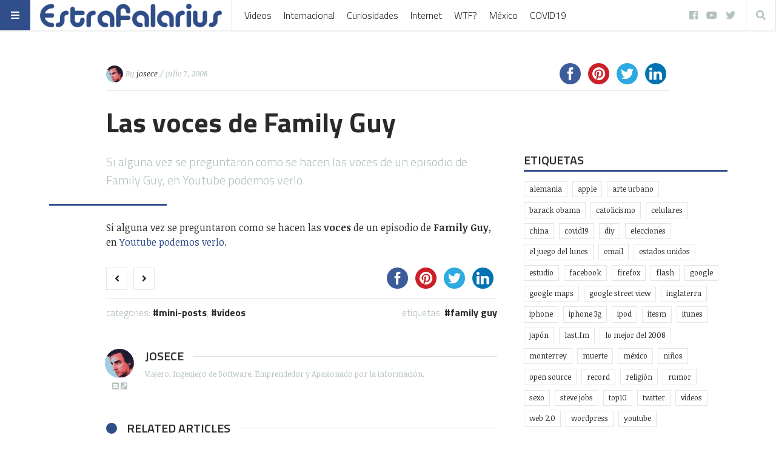

--- FILE ---
content_type: text/html; charset=UTF-8
request_url: https://www.estrafalarius.com/las-voces-de-family-guy/
body_size: 22478
content:
<!doctype html>
<html lang="es"
      prefix="og: http://ogp.me/ns#">
<head>
  <meta name="viewport" content="width=device-width, initial-scale=1, shrink-to-fit=no">
  <meta charset="UTF-8" >
  <link rel="pingback" href="https://www.estrafalarius.com/xmlrpc.php" />
  <title>Las voces de Family Guy &#8211; Estrafalarius</title>
<script>(function(d, s, id){
				 var js, fjs = d.getElementsByTagName(s)[0];
				 if (d.getElementById(id)) {return;}
				 js = d.createElement(s); js.id = id;
				 js.src = "//connect.facebook.net/en_US/sdk.js#xfbml=1&version=v2.6";
				 fjs.parentNode.insertBefore(js, fjs);
			   }(document, 'script', 'facebook-jssdk'));</script><meta name='robots' content='max-image-preview:large' />
<link rel='dns-prefetch' href='//www.estrafalarius.com' />
<link rel='dns-prefetch' href='//ws.sharethis.com' />
<link rel='dns-prefetch' href='//maxcdn.bootstrapcdn.com' />
<link rel='dns-prefetch' href='//fonts.googleapis.com' />
<link rel='dns-prefetch' href='//s.w.org' />
<link rel="alternate" type="application/rss+xml" title="Estrafalarius &raquo; Feed" href="https://www.estrafalarius.com/feed/" />
<link rel="alternate" type="application/rss+xml" title="Estrafalarius &raquo; Feed de los comentarios" href="https://www.estrafalarius.com/comments/feed/" />
<link rel="alternate" type="application/rss+xml" title="Estrafalarius &raquo; Comentario Las voces de Family Guy del feed" href="https://www.estrafalarius.com/las-voces-de-family-guy/feed/" />
      <!-- facebook -->
      <meta property="og:type" content="article"/>
      <meta property="og:title" content="Las voces de Family Guy"/>
      <meta property="og:description" content="Si alguna vez se preguntaron como se hacen las voces de un episodio de Family Guy, en Youtube podemos verlo."/>
      <meta property="og:url" content="https://www.estrafalarius.com/las-voces-de-family-guy/"/>
      <meta property="og:image" content=""/>
      <meta property="og:site_name" content="Estrafalarius"/>
      <!-- twitter -->
      <meta name="twitter:card" content="summary" />
      <meta name="twitter:title" content="Las voces de Family Guy" />
      <meta name="twitter:description" content="Si alguna vez se preguntaron como se hacen las voces de un episodio de Family Guy, en Youtube podemos verlo." />
      <meta name="twitter:url" content="https://www.estrafalarius.com/las-voces-de-family-guy/" />
      <meta name="twitter:image" content="" />
    		<!-- This site uses the Google Analytics by MonsterInsights plugin v8.10.0 - Using Analytics tracking - https://www.monsterinsights.com/ -->
							<script
				src="//www.googletagmanager.com/gtag/js?id=UA-1790569-1"  data-cfasync="false" data-wpfc-render="false" type="text/javascript" async></script>
			<script data-cfasync="false" data-wpfc-render="false" type="text/javascript">
				var mi_version = '8.10.0';
				var mi_track_user = true;
				var mi_no_track_reason = '';
				
								var disableStrs = [
															'ga-disable-UA-1790569-1',
									];

				/* Function to detect opted out users */
				function __gtagTrackerIsOptedOut() {
					for (var index = 0; index < disableStrs.length; index++) {
						if (document.cookie.indexOf(disableStrs[index] + '=true') > -1) {
							return true;
						}
					}

					return false;
				}

				/* Disable tracking if the opt-out cookie exists. */
				if (__gtagTrackerIsOptedOut()) {
					for (var index = 0; index < disableStrs.length; index++) {
						window[disableStrs[index]] = true;
					}
				}

				/* Opt-out function */
				function __gtagTrackerOptout() {
					for (var index = 0; index < disableStrs.length; index++) {
						document.cookie = disableStrs[index] + '=true; expires=Thu, 31 Dec 2099 23:59:59 UTC; path=/';
						window[disableStrs[index]] = true;
					}
				}

				if ('undefined' === typeof gaOptout) {
					function gaOptout() {
						__gtagTrackerOptout();
					}
				}
								window.dataLayer = window.dataLayer || [];

				window.MonsterInsightsDualTracker = {
					helpers: {},
					trackers: {},
				};
				if (mi_track_user) {
					function __gtagDataLayer() {
						dataLayer.push(arguments);
					}

					function __gtagTracker(type, name, parameters) {
						if (!parameters) {
							parameters = {};
						}

						if (parameters.send_to) {
							__gtagDataLayer.apply(null, arguments);
							return;
						}

						if (type === 'event') {
							
														parameters.send_to = monsterinsights_frontend.ua;
							__gtagDataLayer(type, name, parameters);
													} else {
							__gtagDataLayer.apply(null, arguments);
						}
					}

					__gtagTracker('js', new Date());
					__gtagTracker('set', {
						'developer_id.dZGIzZG': true,
											});
															__gtagTracker('config', 'UA-1790569-1', {"forceSSL":"true"} );
										window.gtag = __gtagTracker;										(function () {
						/* https://developers.google.com/analytics/devguides/collection/analyticsjs/ */
						/* ga and __gaTracker compatibility shim. */
						var noopfn = function () {
							return null;
						};
						var newtracker = function () {
							return new Tracker();
						};
						var Tracker = function () {
							return null;
						};
						var p = Tracker.prototype;
						p.get = noopfn;
						p.set = noopfn;
						p.send = function () {
							var args = Array.prototype.slice.call(arguments);
							args.unshift('send');
							__gaTracker.apply(null, args);
						};
						var __gaTracker = function () {
							var len = arguments.length;
							if (len === 0) {
								return;
							}
							var f = arguments[len - 1];
							if (typeof f !== 'object' || f === null || typeof f.hitCallback !== 'function') {
								if ('send' === arguments[0]) {
									var hitConverted, hitObject = false, action;
									if ('event' === arguments[1]) {
										if ('undefined' !== typeof arguments[3]) {
											hitObject = {
												'eventAction': arguments[3],
												'eventCategory': arguments[2],
												'eventLabel': arguments[4],
												'value': arguments[5] ? arguments[5] : 1,
											}
										}
									}
									if ('pageview' === arguments[1]) {
										if ('undefined' !== typeof arguments[2]) {
											hitObject = {
												'eventAction': 'page_view',
												'page_path': arguments[2],
											}
										}
									}
									if (typeof arguments[2] === 'object') {
										hitObject = arguments[2];
									}
									if (typeof arguments[5] === 'object') {
										Object.assign(hitObject, arguments[5]);
									}
									if ('undefined' !== typeof arguments[1].hitType) {
										hitObject = arguments[1];
										if ('pageview' === hitObject.hitType) {
											hitObject.eventAction = 'page_view';
										}
									}
									if (hitObject) {
										action = 'timing' === arguments[1].hitType ? 'timing_complete' : hitObject.eventAction;
										hitConverted = mapArgs(hitObject);
										__gtagTracker('event', action, hitConverted);
									}
								}
								return;
							}

							function mapArgs(args) {
								var arg, hit = {};
								var gaMap = {
									'eventCategory': 'event_category',
									'eventAction': 'event_action',
									'eventLabel': 'event_label',
									'eventValue': 'event_value',
									'nonInteraction': 'non_interaction',
									'timingCategory': 'event_category',
									'timingVar': 'name',
									'timingValue': 'value',
									'timingLabel': 'event_label',
									'page': 'page_path',
									'location': 'page_location',
									'title': 'page_title',
								};
								for (arg in args) {
																		if (!(!args.hasOwnProperty(arg) || !gaMap.hasOwnProperty(arg))) {
										hit[gaMap[arg]] = args[arg];
									} else {
										hit[arg] = args[arg];
									}
								}
								return hit;
							}

							try {
								f.hitCallback();
							} catch (ex) {
							}
						};
						__gaTracker.create = newtracker;
						__gaTracker.getByName = newtracker;
						__gaTracker.getAll = function () {
							return [];
						};
						__gaTracker.remove = noopfn;
						__gaTracker.loaded = true;
						window['__gaTracker'] = __gaTracker;
					})();
									} else {
										console.log("");
					(function () {
						function __gtagTracker() {
							return null;
						}

						window['__gtagTracker'] = __gtagTracker;
						window['gtag'] = __gtagTracker;
					})();
									}
			</script>
				<!-- / Google Analytics by MonsterInsights -->
		<script type="text/javascript">
window._wpemojiSettings = {"baseUrl":"https:\/\/s.w.org\/images\/core\/emoji\/13.1.0\/72x72\/","ext":".png","svgUrl":"https:\/\/s.w.org\/images\/core\/emoji\/13.1.0\/svg\/","svgExt":".svg","source":{"concatemoji":"https:\/\/www.estrafalarius.com\/wp-includes\/js\/wp-emoji-release.min.js?ver=5.9.12"}};
/*! This file is auto-generated */
!function(e,a,t){var n,r,o,i=a.createElement("canvas"),p=i.getContext&&i.getContext("2d");function s(e,t){var a=String.fromCharCode;p.clearRect(0,0,i.width,i.height),p.fillText(a.apply(this,e),0,0);e=i.toDataURL();return p.clearRect(0,0,i.width,i.height),p.fillText(a.apply(this,t),0,0),e===i.toDataURL()}function c(e){var t=a.createElement("script");t.src=e,t.defer=t.type="text/javascript",a.getElementsByTagName("head")[0].appendChild(t)}for(o=Array("flag","emoji"),t.supports={everything:!0,everythingExceptFlag:!0},r=0;r<o.length;r++)t.supports[o[r]]=function(e){if(!p||!p.fillText)return!1;switch(p.textBaseline="top",p.font="600 32px Arial",e){case"flag":return s([127987,65039,8205,9895,65039],[127987,65039,8203,9895,65039])?!1:!s([55356,56826,55356,56819],[55356,56826,8203,55356,56819])&&!s([55356,57332,56128,56423,56128,56418,56128,56421,56128,56430,56128,56423,56128,56447],[55356,57332,8203,56128,56423,8203,56128,56418,8203,56128,56421,8203,56128,56430,8203,56128,56423,8203,56128,56447]);case"emoji":return!s([10084,65039,8205,55357,56613],[10084,65039,8203,55357,56613])}return!1}(o[r]),t.supports.everything=t.supports.everything&&t.supports[o[r]],"flag"!==o[r]&&(t.supports.everythingExceptFlag=t.supports.everythingExceptFlag&&t.supports[o[r]]);t.supports.everythingExceptFlag=t.supports.everythingExceptFlag&&!t.supports.flag,t.DOMReady=!1,t.readyCallback=function(){t.DOMReady=!0},t.supports.everything||(n=function(){t.readyCallback()},a.addEventListener?(a.addEventListener("DOMContentLoaded",n,!1),e.addEventListener("load",n,!1)):(e.attachEvent("onload",n),a.attachEvent("onreadystatechange",function(){"complete"===a.readyState&&t.readyCallback()})),(n=t.source||{}).concatemoji?c(n.concatemoji):n.wpemoji&&n.twemoji&&(c(n.twemoji),c(n.wpemoji)))}(window,document,window._wpemojiSettings);
</script>
<style type="text/css">
img.wp-smiley,
img.emoji {
	display: inline !important;
	border: none !important;
	box-shadow: none !important;
	height: 1em !important;
	width: 1em !important;
	margin: 0 0.07em !important;
	vertical-align: -0.1em !important;
	background: none !important;
	padding: 0 !important;
}
</style>
	<link rel='stylesheet' id='wp-block-library-css'  href='https://www.estrafalarius.com/wp-includes/css/dist/block-library/style.min.css?ver=5.9.12' type='text/css' media='all' />
<link rel='stylesheet' id='simple-sitemap-css-css'  href='https://www.estrafalarius.com/wp-content/plugins/simple-sitemap/lib/assets/css/simple-sitemap.css?ver=3.5.4' type='text/css' media='all' />
<style id='global-styles-inline-css' type='text/css'>
body{--wp--preset--color--black: #000000;--wp--preset--color--cyan-bluish-gray: #abb8c3;--wp--preset--color--white: #ffffff;--wp--preset--color--pale-pink: #f78da7;--wp--preset--color--vivid-red: #cf2e2e;--wp--preset--color--luminous-vivid-orange: #ff6900;--wp--preset--color--luminous-vivid-amber: #fcb900;--wp--preset--color--light-green-cyan: #7bdcb5;--wp--preset--color--vivid-green-cyan: #00d084;--wp--preset--color--pale-cyan-blue: #8ed1fc;--wp--preset--color--vivid-cyan-blue: #0693e3;--wp--preset--color--vivid-purple: #9b51e0;--wp--preset--gradient--vivid-cyan-blue-to-vivid-purple: linear-gradient(135deg,rgba(6,147,227,1) 0%,rgb(155,81,224) 100%);--wp--preset--gradient--light-green-cyan-to-vivid-green-cyan: linear-gradient(135deg,rgb(122,220,180) 0%,rgb(0,208,130) 100%);--wp--preset--gradient--luminous-vivid-amber-to-luminous-vivid-orange: linear-gradient(135deg,rgba(252,185,0,1) 0%,rgba(255,105,0,1) 100%);--wp--preset--gradient--luminous-vivid-orange-to-vivid-red: linear-gradient(135deg,rgba(255,105,0,1) 0%,rgb(207,46,46) 100%);--wp--preset--gradient--very-light-gray-to-cyan-bluish-gray: linear-gradient(135deg,rgb(238,238,238) 0%,rgb(169,184,195) 100%);--wp--preset--gradient--cool-to-warm-spectrum: linear-gradient(135deg,rgb(74,234,220) 0%,rgb(151,120,209) 20%,rgb(207,42,186) 40%,rgb(238,44,130) 60%,rgb(251,105,98) 80%,rgb(254,248,76) 100%);--wp--preset--gradient--blush-light-purple: linear-gradient(135deg,rgb(255,206,236) 0%,rgb(152,150,240) 100%);--wp--preset--gradient--blush-bordeaux: linear-gradient(135deg,rgb(254,205,165) 0%,rgb(254,45,45) 50%,rgb(107,0,62) 100%);--wp--preset--gradient--luminous-dusk: linear-gradient(135deg,rgb(255,203,112) 0%,rgb(199,81,192) 50%,rgb(65,88,208) 100%);--wp--preset--gradient--pale-ocean: linear-gradient(135deg,rgb(255,245,203) 0%,rgb(182,227,212) 50%,rgb(51,167,181) 100%);--wp--preset--gradient--electric-grass: linear-gradient(135deg,rgb(202,248,128) 0%,rgb(113,206,126) 100%);--wp--preset--gradient--midnight: linear-gradient(135deg,rgb(2,3,129) 0%,rgb(40,116,252) 100%);--wp--preset--duotone--dark-grayscale: url('#wp-duotone-dark-grayscale');--wp--preset--duotone--grayscale: url('#wp-duotone-grayscale');--wp--preset--duotone--purple-yellow: url('#wp-duotone-purple-yellow');--wp--preset--duotone--blue-red: url('#wp-duotone-blue-red');--wp--preset--duotone--midnight: url('#wp-duotone-midnight');--wp--preset--duotone--magenta-yellow: url('#wp-duotone-magenta-yellow');--wp--preset--duotone--purple-green: url('#wp-duotone-purple-green');--wp--preset--duotone--blue-orange: url('#wp-duotone-blue-orange');--wp--preset--font-size--small: 13px;--wp--preset--font-size--medium: 20px;--wp--preset--font-size--large: 36px;--wp--preset--font-size--x-large: 42px;}.has-black-color{color: var(--wp--preset--color--black) !important;}.has-cyan-bluish-gray-color{color: var(--wp--preset--color--cyan-bluish-gray) !important;}.has-white-color{color: var(--wp--preset--color--white) !important;}.has-pale-pink-color{color: var(--wp--preset--color--pale-pink) !important;}.has-vivid-red-color{color: var(--wp--preset--color--vivid-red) !important;}.has-luminous-vivid-orange-color{color: var(--wp--preset--color--luminous-vivid-orange) !important;}.has-luminous-vivid-amber-color{color: var(--wp--preset--color--luminous-vivid-amber) !important;}.has-light-green-cyan-color{color: var(--wp--preset--color--light-green-cyan) !important;}.has-vivid-green-cyan-color{color: var(--wp--preset--color--vivid-green-cyan) !important;}.has-pale-cyan-blue-color{color: var(--wp--preset--color--pale-cyan-blue) !important;}.has-vivid-cyan-blue-color{color: var(--wp--preset--color--vivid-cyan-blue) !important;}.has-vivid-purple-color{color: var(--wp--preset--color--vivid-purple) !important;}.has-black-background-color{background-color: var(--wp--preset--color--black) !important;}.has-cyan-bluish-gray-background-color{background-color: var(--wp--preset--color--cyan-bluish-gray) !important;}.has-white-background-color{background-color: var(--wp--preset--color--white) !important;}.has-pale-pink-background-color{background-color: var(--wp--preset--color--pale-pink) !important;}.has-vivid-red-background-color{background-color: var(--wp--preset--color--vivid-red) !important;}.has-luminous-vivid-orange-background-color{background-color: var(--wp--preset--color--luminous-vivid-orange) !important;}.has-luminous-vivid-amber-background-color{background-color: var(--wp--preset--color--luminous-vivid-amber) !important;}.has-light-green-cyan-background-color{background-color: var(--wp--preset--color--light-green-cyan) !important;}.has-vivid-green-cyan-background-color{background-color: var(--wp--preset--color--vivid-green-cyan) !important;}.has-pale-cyan-blue-background-color{background-color: var(--wp--preset--color--pale-cyan-blue) !important;}.has-vivid-cyan-blue-background-color{background-color: var(--wp--preset--color--vivid-cyan-blue) !important;}.has-vivid-purple-background-color{background-color: var(--wp--preset--color--vivid-purple) !important;}.has-black-border-color{border-color: var(--wp--preset--color--black) !important;}.has-cyan-bluish-gray-border-color{border-color: var(--wp--preset--color--cyan-bluish-gray) !important;}.has-white-border-color{border-color: var(--wp--preset--color--white) !important;}.has-pale-pink-border-color{border-color: var(--wp--preset--color--pale-pink) !important;}.has-vivid-red-border-color{border-color: var(--wp--preset--color--vivid-red) !important;}.has-luminous-vivid-orange-border-color{border-color: var(--wp--preset--color--luminous-vivid-orange) !important;}.has-luminous-vivid-amber-border-color{border-color: var(--wp--preset--color--luminous-vivid-amber) !important;}.has-light-green-cyan-border-color{border-color: var(--wp--preset--color--light-green-cyan) !important;}.has-vivid-green-cyan-border-color{border-color: var(--wp--preset--color--vivid-green-cyan) !important;}.has-pale-cyan-blue-border-color{border-color: var(--wp--preset--color--pale-cyan-blue) !important;}.has-vivid-cyan-blue-border-color{border-color: var(--wp--preset--color--vivid-cyan-blue) !important;}.has-vivid-purple-border-color{border-color: var(--wp--preset--color--vivid-purple) !important;}.has-vivid-cyan-blue-to-vivid-purple-gradient-background{background: var(--wp--preset--gradient--vivid-cyan-blue-to-vivid-purple) !important;}.has-light-green-cyan-to-vivid-green-cyan-gradient-background{background: var(--wp--preset--gradient--light-green-cyan-to-vivid-green-cyan) !important;}.has-luminous-vivid-amber-to-luminous-vivid-orange-gradient-background{background: var(--wp--preset--gradient--luminous-vivid-amber-to-luminous-vivid-orange) !important;}.has-luminous-vivid-orange-to-vivid-red-gradient-background{background: var(--wp--preset--gradient--luminous-vivid-orange-to-vivid-red) !important;}.has-very-light-gray-to-cyan-bluish-gray-gradient-background{background: var(--wp--preset--gradient--very-light-gray-to-cyan-bluish-gray) !important;}.has-cool-to-warm-spectrum-gradient-background{background: var(--wp--preset--gradient--cool-to-warm-spectrum) !important;}.has-blush-light-purple-gradient-background{background: var(--wp--preset--gradient--blush-light-purple) !important;}.has-blush-bordeaux-gradient-background{background: var(--wp--preset--gradient--blush-bordeaux) !important;}.has-luminous-dusk-gradient-background{background: var(--wp--preset--gradient--luminous-dusk) !important;}.has-pale-ocean-gradient-background{background: var(--wp--preset--gradient--pale-ocean) !important;}.has-electric-grass-gradient-background{background: var(--wp--preset--gradient--electric-grass) !important;}.has-midnight-gradient-background{background: var(--wp--preset--gradient--midnight) !important;}.has-small-font-size{font-size: var(--wp--preset--font-size--small) !important;}.has-medium-font-size{font-size: var(--wp--preset--font-size--medium) !important;}.has-large-font-size{font-size: var(--wp--preset--font-size--large) !important;}.has-x-large-font-size{font-size: var(--wp--preset--font-size--x-large) !important;}
</style>
<link rel='stylesheet' id='contact-form-7-css'  href='https://www.estrafalarius.com/wp-content/plugins/contact-form-7/includes/css/styles.css?ver=5.5.4' type='text/css' media='all' />
<link rel='stylesheet' id='simple-share-buttons-adder-font-awesome-css'  href='//maxcdn.bootstrapcdn.com/font-awesome/4.3.0/css/font-awesome.min.css?ver=5.9.12' type='text/css' media='all' />
<link rel='stylesheet' id='fontawesome-all-min-css'  href='https://www.estrafalarius.com/wp-content/themes/stuffpost/assets/fontawesome/web-fonts-with-css/css/fontawesome-all.min.css' type='text/css' media='all' />
<link rel='stylesheet' id='stuffpost-weart-fonts-css'  href='https://fonts.googleapis.com/css?family=Noticia+Text%3A400%2C400i%2C700%2C700i%7CTitillium+Web%3A300%2C600%2C700&#038;subset' type='text/css' media='all' />
<link rel='stylesheet' id='stuffpost-weart-style-css'  href='https://www.estrafalarius.com/wp-content/themes/stuffpost/assets/weart.css' type='text/css' media='all' />
<link rel='stylesheet' id='stuffpost-style-css'  href='https://www.estrafalarius.com/wp-content/themes/stuffpost/style.css?ver=5.9.12' type='text/css' media='all' />
<link rel='stylesheet' id='main-style-css'  href='https://www.estrafalarius.com/wp-content/themes/stuffpost/style.css?ver=5.9.12' type='text/css' media='all' />
<style id='main-style-inline-css' type='text/css'>

                    .post-container .post-content blockquote:before, .post-container .comment-content blockquote:before,
                    .woocommerce .button:hover, .woocommerce #review_form #respond .form-submit input:hover,
                    .woocommerce .woocommerce-error:before, .woocommerce .woocommerce-info:before, .woocommerce .woocommerce-message:before,
                    .woocommerce div.product p.price,
                    .section-video .carousel-indicators li.active,
                    .lh-1 a:hover,
                    .l-1 a,
                    #llc_comments_button:hover, #submit:hover,
                    .c-1, ch-1:hover { color: #304e89 !important }

                    .woocommerce span.onsale,
                    .format-video.itemInner:after, .format-video.itemGrid:after, .format-audio.itemInner:after, .format-audio.itemGrid:after, .format-gallery.itemInner:after, .format-gallery.itemGrid:after, .sticky.itemInner:after, .sticky.itemGrid:after,
                    .bgh-1:hover,
                    .sectionTitle span:before,
                    #llc_comments_button, #submit,
                    .bg-1 { background-color: #304e89 !important }

                    .post-container .post-content a, .post-container .comment-content a,
                    .post-container .post-content blockquote,
                    .post-container .comment-content blockquote,
                    .archive-title,
                    .section-video .carousel-indicators li.active,
                    .post-container .lead:after,
                    .home-recommendation,
                    .video-post-header .lead:after,
                    .video-post,
                    .article-header,
                    #footer,
                    #search-menu input[type=search],
                    #llc_comments_button:hover, #submit:hover,
                    .brd-1{ border-color: #304e89 !important }

                    .woocommerce .woocommerce-error, .woocommerce .woocommerce-info, .woocommerce .woocommerce-message { border-top-color: #304e89 }

                    .itemInner:hover .title:before{ background: linear-gradient(to bottom, transparent 0%, #304e89 50%, #304e89 100%); }
                    .itemInner .bg:before{ background: linear-gradient(-45deg,#000, #304e89 ); }
                    #footer .footer-content:after{ background: linear-gradient(to bottom, transparent, #304e89 ); }
                    

                    .l-meta a, .lh-meta a:hover,
                    .woocommerce div.product .product_meta,
                    .widget_rss ul li .rss-date,
                    .c-meta,.ch-meta:hover { color: #b3c2bf !important; }

                    .woocommerce .price_slider.ui-widget-content,
                    .bg-meta,.bgh-meta:hover  { background-color: #b3c2bf !important; }

                    .brd-meta,
                    .post-content table td, .post-content table th, .comment-content table td, .comment-content table th { border-color: #b3c2bf !important }
                    

                    .l-black a,
                    .lh-black a:hover,
                    .woocommerce .page-title,
                    .woocommerce .button, .woocommerce #review_form #respond .form-submit input,
                    .woocommerce ul.products li.product .price,
                    .woocommerce .button, .woocommerce #review_form #respond .form-submit input,
                    .woocommerce ul.products li.product .price,
                    .c-black, .ch-black:hover { color: #2a2a2a !important; }

                    .menu-mobile .mobile-menu-inner .social ul li,
                    .menu-mobile .mobile-menu-inner .items ul li a .hover,
                    .woocommerce .button:hover, .woocommerce #review_form #respond .form-submit input:hover,
                    .woocommerce .price_slider .ui-slider-range, .woocommerce .price_slider .ui-slider-handle,
                    .bgh-black:hover,
                    .bg-black { background-color: #2a2a2a !important; }

                    .brd-black{border-color: #2a2a2a !important;}
                    

                    .l-white a,
                    .lh-white a:hover,
                    .format-video.itemInner:after, .format-video.itemGrid:after, .format-audio.itemInner:after, .format-audio.itemGrid:after, .format-gallery.itemInner:after, .format-gallery.itemGrid:after, .sticky.itemInner:after, .sticky.itemGrid:after,
                    .woocommerce span.onsale,
                    #llc_comments_button, #submit,
                    .c-white,.ch-white:hover { color: #FFF !important; }


                    .section-video .carousel-indicators li.active,
                    .bgh-white:hover,
                    .bg-white { background-color: #FFF !important; }

                    .section-video .carousel-indicators li.active:before {
                    border-color: transparent #FFF transparent transparent; }
                    

                  .f-main,
                  .comment-list .comment-body .comment-meta,
                  h1, .h1, h2, .h2, h3, .h3, h4, .h4, h5, .h5, h6,
                  .woocommerce .page-title,
                  .woocommerce div.product h1,
                  .woocommerce div.product h2,
                  .woocommerce div.product h3,
                  .woocommerce div.product h4,
                  .woocommerce div.product #reviews #review_form #respond #reply-title,
                  .woocommerce div.product .woocommerce-tabs ul.tabs li,
                  .woocommerce ul.product_list_widget li .product-title,.woocommerce .button,
                  .woocommerce #review_form #respond .form-submit input,
                  .woocommerce span.onsale,
                  #llc_comments_button, #submit,
                  .widget_rss ul li .rsswidget, .h6,
                  #desktop-menu .dropdown .dropdown-menu .dropdown-item{
                    font-family: #b3c2bf !important;
                  }
                  

                  .f-text,
                  .woocommerce .woocommerce-result-count,
                  .woocommerce div.product #reviews #review_form #respond .comment-form-comment,
                  .woocommerce div.product #reviews #review_form #respond .comment-form-email,
                  .woocommerce div.product #reviews #review_form #respond .comment-form-author {
                    font-family: #FFF !important;
                  }
                  
</style>
<script type='text/javascript' src='https://www.estrafalarius.com/wp-content/plugins/google-analytics-for-wordpress/assets/js/frontend-gtag.min.js?ver=8.10.0' id='monsterinsights-frontend-script-js'></script>
<script data-cfasync="false" data-wpfc-render="false" type="text/javascript" id='monsterinsights-frontend-script-js-extra'>/* <![CDATA[ */
var monsterinsights_frontend = {"js_events_tracking":"true","download_extensions":"doc,pdf,ppt,zip,xls,docx,pptx,xlsx","inbound_paths":"[]","home_url":"https:\/\/www.estrafalarius.com","hash_tracking":"false","ua":"UA-1790569-1","v4_id":""};/* ]]> */
</script>
<script id='st_insights_js' type='text/javascript' src='https://ws.sharethis.com/button/st_insights.js?publisher=4d48b7c5-0ae3-43d4-bfbe-3ff8c17a8ae6&#038;product=simpleshare' id='ssba-sharethis-js'></script>
<script type='text/javascript' src='https://www.estrafalarius.com/wp-includes/js/jquery/jquery.min.js?ver=3.6.0' id='jquery-core-js'></script>
<script type='text/javascript' src='https://www.estrafalarius.com/wp-includes/js/jquery/jquery-migrate.min.js?ver=3.3.2' id='jquery-migrate-js'></script>
<link rel="https://api.w.org/" href="https://www.estrafalarius.com/wp-json/" /><link rel="alternate" type="application/json" href="https://www.estrafalarius.com/wp-json/wp/v2/posts/2379" /><link rel="EditURI" type="application/rsd+xml" title="RSD" href="https://www.estrafalarius.com/xmlrpc.php?rsd" />
<link rel="wlwmanifest" type="application/wlwmanifest+xml" href="https://www.estrafalarius.com/wp-includes/wlwmanifest.xml" /> 
<meta name="generator" content="WordPress 5.9.12" />
<link rel="canonical" href="https://www.estrafalarius.com/las-voces-de-family-guy/" />
<link rel='shortlink' href='https://www.estrafalarius.com/?p=2379' />
<link rel="alternate" type="application/json+oembed" href="https://www.estrafalarius.com/wp-json/oembed/1.0/embed?url=https%3A%2F%2Fwww.estrafalarius.com%2Flas-voces-de-family-guy%2F" />
<link rel="alternate" type="text/xml+oembed" href="https://www.estrafalarius.com/wp-json/oembed/1.0/embed?url=https%3A%2F%2Fwww.estrafalarius.com%2Flas-voces-de-family-guy%2F&#038;format=xml" />
<meta name="google-site-verification" content="fCwFtVb_K4d9oux4VaxAao7KtNxIeKLCfFm0OhgGquY" /><link rel="icon" href="https://www.estrafalarius.com/wp-content/uploads/2020/03/cropped-estrafalarius-32x32.png" sizes="32x32" />
<link rel="icon" href="https://www.estrafalarius.com/wp-content/uploads/2020/03/cropped-estrafalarius-192x192.png" sizes="192x192" />
<link rel="apple-touch-icon" href="https://www.estrafalarius.com/wp-content/uploads/2020/03/cropped-estrafalarius-180x180.png" />
<meta name="msapplication-TileImage" content="https://www.estrafalarius.com/wp-content/uploads/2020/03/cropped-estrafalarius-270x270.png" />
<meta data-pso-pv="1.2.1" data-pso-pt="singlePost" data-pso-th="78372391d28694fdc700c75148fd3ab5"><script pagespeed_no_defer="" data-pso-version="20170403_083938">window.dynamicgoogletags={config:[]};dynamicgoogletags.config=["ca-pub-4495570163397683",null,[],null,null,null,null,null,null,null,null,null,0.001,"https://www.estrafalarius.com"];(function(){var h=this,l=function(a){var b=typeof a;if("object"==b)if(a){if(a instanceof Array)return"array";if(a instanceof Object)return b;var c=Object.prototype.toString.call(a);if("[object Window]"==c)return"object";if("[object Array]"==c||"number"==typeof a.length&&"undefined"!=typeof a.splice&&"undefined"!=typeof a.propertyIsEnumerable&&!a.propertyIsEnumerable("splice"))return"array";if("[object Function]"==c||"undefined"!=typeof a.call&&"undefined"!=typeof a.propertyIsEnumerable&&!a.propertyIsEnumerable("call"))return"function"}else return"null";
else if("function"==b&&"undefined"==typeof a.call)return"object";return b};var m=String.prototype.trim?function(a){return a.trim()}:function(a){return a.replace(/^[\s\xa0]+|[\s\xa0]+$/g,"")},p=function(a,b){return a<b?-1:a>b?1:0};var aa=Array.prototype.forEach?function(a,b,c){Array.prototype.forEach.call(a,b,c)}:function(a,b,c){for(var d=a.length,f="string"==typeof a?a.split(""):a,e=0;e<d;e++)e in f&&b.call(c,f[e],e,a)};var q=function(a){q[" "](a);return a};q[" "]=function(){};var ca=function(a,b){var c=ba;Object.prototype.hasOwnProperty.call(c,a)||(c[a]=b(a))};var r;a:{var t=h.navigator;if(t){var u=t.userAgent;if(u){r=u;break a}}r=""};var da=-1!=r.indexOf("Opera"),v=-1!=r.indexOf("Trident")||-1!=r.indexOf("MSIE"),ea=-1!=r.indexOf("Edge"),w=-1!=r.indexOf("Gecko")&&!(-1!=r.toLowerCase().indexOf("webkit")&&-1==r.indexOf("Edge"))&&!(-1!=r.indexOf("Trident")||-1!=r.indexOf("MSIE"))&&-1==r.indexOf("Edge"),fa=-1!=r.toLowerCase().indexOf("webkit")&&-1==r.indexOf("Edge"),x=function(){var a=h.document;return a?a.documentMode:void 0},y;
a:{var z="",A=function(){var a=r;if(w)return/rv\:([^\);]+)(\)|;)/.exec(a);if(ea)return/Edge\/([\d\.]+)/.exec(a);if(v)return/\b(?:MSIE|rv)[: ]([^\);]+)(\)|;)/.exec(a);if(fa)return/WebKit\/(\S+)/.exec(a);if(da)return/(?:Version)[ \/]?(\S+)/.exec(a)}();A&&(z=A?A[1]:"");if(v){var B=x();if(null!=B&&B>parseFloat(z)){y=String(B);break a}}y=z}
var C=y,ba={},D=function(a){ca(a,function(){for(var b=0,c=m(String(C)).split("."),d=m(String(a)).split("."),f=Math.max(c.length,d.length),e=0;0==b&&e<f;e++){var g=c[e]||"",k=d[e]||"";do{g=/(\d*)(\D*)(.*)/.exec(g)||["","","",""];k=/(\d*)(\D*)(.*)/.exec(k)||["","","",""];if(0==g[0].length&&0==k[0].length)break;b=p(0==g[1].length?0:parseInt(g[1],10),0==k[1].length?0:parseInt(k[1],10))||p(0==g[2].length,0==k[2].length)||p(g[2],k[2]);g=g[3];k=k[3]}while(0==b)}return 0<=b})},E;var F=h.document;
E=F&&v?x()||("CSS1Compat"==F.compatMode?parseInt(C,10):5):void 0;var G=function(){},ga="function"==typeof Uint8Array,I=[],J=function(a,b){if(b<a.l){b+=a.j;var c=a.a[b];return c===I?a.a[b]=[]:c}c=a.f[b];return c===I?a.f[b]=[]:c},K=function(a){if(a.m)for(var b in a.m){var c=a.m[b];if("array"==l(c))for(var d=0;d<c.length;d++)c[d]&&K(c[d]);else c&&K(c)}};G.prototype.toString=function(){K(this);return this.a.toString()};var L=function(a,b){this.events=[];this.D=b||h;var c=null;b&&(b.google_js_reporting_queue=b.google_js_reporting_queue||[],this.events=b.google_js_reporting_queue,c=b.google_measure_js_timing);this.o=null!=c?c:Math.random()<a};L.prototype.disable=function(){aa(this.events,this.A,this);this.events.length=0;this.o=!1};L.prototype.A=function(a){var b=this.D.performance;a&&b&&b.clearMarks&&(b.clearMarks("goog_"+a.uniqueId+"_start"),b.clearMarks("goog_"+a.uniqueId+"_end"))};var ha=function(){var a=!1;try{var b=Object.defineProperty({},"passive",{get:function(){a=!0}});h.addEventListener("test",null,b)}catch(c){}return a}();var N=function(){var a=M;try{var b;if(b=!!a&&null!=a.location.href)a:{try{q(a.foo);b=!0;break a}catch(c){}b=!1}return b}catch(c){return!1}},O=function(a,b){for(var c in a)Object.prototype.hasOwnProperty.call(a,c)&&b.call(void 0,a[c],c,a)};var P=function(a,b,c,d,f){this.s=c||4E3;this.b=a||"&";this.v=b||",$";this.g=void 0!==d?d:"trn";this.J=f||null;this.u=!1;this.i={};this.F=0;this.c=[]},ja=function(a,b,c,d){b=b+"//"+c+d;var f=ia(a)-d.length-0;if(0>f)return"";a.c.sort(function(a,b){return a-b});d=null;c="";for(var e=0;e<a.c.length;e++)for(var g=a.c[e],k=a.i[g],H=0;H<k.length;H++){if(!f){d=null==d?g:d;break}var n=Q(k[H],a.b,a.v);if(n){n=c+n;if(f>=n.length){f-=n.length;b+=n;c=a.b;break}else a.u&&(c=f,n[c-1]==a.b&&--c,b+=n.substr(0,c),
c=a.b,f=0);d=null==d?g:d}}e="";a.g&&null!=d&&(e=c+a.g+"="+(a.J||d));return b+e+""},ia=function(a){if(!a.g)return a.s;var b=1,c;for(c in a.i)b=c.length>b?c.length:b;return a.s-a.g.length-b-a.b.length-1},Q=function(a,b,c,d,f){var e=[];O(a,function(a,k){(a=R(a,b,c,d,f))&&e.push(k+"="+a)});return e.join(b)},R=function(a,b,c,d,f){if(null==a)return"";b=b||"&";c=c||",$";"string"==typeof c&&(c=c.split(""));if(a instanceof Array){if(d=d||0,d<c.length){for(var e=[],g=0;g<a.length;g++)e.push(R(a[g],b,c,d+1,
f));return e.join(c[d])}}else if("object"==typeof a)return f=f||0,2>f?encodeURIComponent(Q(a,b,c,d,f+1)):"...";return encodeURIComponent(String(a))};var ma=function(a,b){var c=ka;if(c.I<(b||c.B))try{var d;a instanceof P?d=a:(d=new P,O(a,function(a,b){var c=d,e=c.F++,f={};f[b]=a;a=[f];c.c.push(e);c.i[e]=a}));var f=ja(d,c.H,c.C,c.G+"pso_unknown&");f&&la(f)}catch(e){}},la=function(a){h.google_image_requests||(h.google_image_requests=[]);var b=h.document.createElement("img");b.src=a;h.google_image_requests.push(b)};var S;if(!(S=!w&&!v)){var T;if(T=v)T=9<=Number(E);S=T}S||w&&D("1.9.1");v&&D("9");var na=document,oa=window;var pa=!!window.google_async_iframe_id,M=pa&&window.parent||window;var ka,U;if(pa&&!N()){var V="."+na.domain;try{for(;2<V.split(".").length&&!N();)na.domain=V=V.substr(V.indexOf(".")+1),M=window.parent}catch(a){}N()||(M=window)}U=M;var W=new L(1,U);ka=new function(){this.H="http:"===oa.location.protocol?"http:":"https:";this.C="pagead2.googlesyndication.com";this.G="/pagead/gen_204?id=";this.B=.01;this.I=Math.random()};
if("complete"==U.document.readyState)U.google_measure_js_timing||W.disable();else if(W.o){var qa=function(){U.google_measure_js_timing||W.disable()};U.addEventListener?U.addEventListener("load",qa,ha?void 0:!1):U.attachEvent&&U.attachEvent("onload",qa)};var ra=function(){this.document=document},X=function(a,b,c){a=a.document.getElementsByTagName(b);for(b=0;b<a.length;++b)if(a[b].hasAttribute(c))return a[b].getAttribute(c);return null};var sa=function(){var a=window;return a.dynamicgoogletags=a.dynamicgoogletags||{}};var Y=function(a){var b=a;a=ta;this.m=null;b||(b=[]);this.j=-1;this.a=b;a:{if(this.a.length){var b=this.a.length-1,c=this.a[b];if(c&&"object"==typeof c&&"array"!=l(c)&&!(ga&&c instanceof Uint8Array)){this.l=b-this.j;this.f=c;break a}}this.l=Number.MAX_VALUE}if(a)for(b=0;b<a.length;b++)c=a[b],c<this.l?(c+=this.j,this.a[c]=this.a[c]||I):this.f[c]=this.f[c]||I};
(function(){function a(){}a.prototype=G.prototype;Y.L=G.prototype;Y.prototype=new a;Y.K=function(a,c,d){for(var b=Array(arguments.length-2),e=2;e<arguments.length;e++)b[e-2]=arguments[e];return G.prototype[c].apply(a,b)}})();var ta=[3];var ua=function(){var a=sa().config;if(a){var b=new ra,a=new Y(a),c;c=J(a,13);if(c=null==c?c:+c){var d={};d.wpc=J(a,1);d.sv=X(b,"script","data-pso-version");d.tn=X(b,"meta","data-pso-pt");d.th=X(b,"meta","data-pso-th");d.w=0<window.innerWidth?window.innerWidth:null;d.h=0<window.innerHeight?window.innerHeight:null;ma(d,c)}}sa().loaded=!0};var Z=window;Z.addEventListener?Z.addEventListener("load",ua,!1):Z.attachEvent&&Z.attachEvent("onload",ua);})();
</script>	<script data-ad-client="ca-pub-4495570163397683" async src="https://pagead2.googlesyndication.com/pagead/js/adsbygoogle.js"></script>
</head>
<body data-rsssl=1 class="post-template-default single single-post postid-2379 single-format-standard wp-custom-logo">
<!-- MENU -->
<!-- MAIN MENU -->
  <div class="menu-divider"></div>
  <div id="main-menu" class="f-main sticky-header bg-white">
    <div class="w-100 d-flex align-items-center position-relative">

      <div id="bars" class="bg-1 c-white ch-black"><i class="fas fa-bars"></i></div>

              <div class="logo menu-logo border-right f-main l-black lh-1" itemscope>
                      <a href="https://www.estrafalarius.com/" class="custom-logo-link" rel="home"><img width="400" height="52" src="https://www.estrafalarius.com/wp-content/uploads/2020/03/cropped-estrafalarius-logo.png" class="custom-logo" alt="Estrafalarius" srcset="https://www.estrafalarius.com/wp-content/uploads/2020/03/cropped-estrafalarius-logo.png 400w, https://www.estrafalarius.com/wp-content/uploads/2020/03/cropped-estrafalarius-logo-300x39.png 300w" sizes="(max-width: 400px) 100vw, 400px" /></a>                  </div><!-- .logo -->
      
      <div class="d-flex align-items-center
        mr-auto
        ">
              <nav class="navbar navbar-expand l-black lh-1 px-1 position-static" role="navigation">
          <ul id="desktop-menu" class="navbar-nav px-2 d-none"><li id="menu-item-4278" class="menu-item menu-item-type-taxonomy menu-item-object-category current-post-ancestor current-menu-parent current-post-parent menu-item-4278"><a href="https://www.estrafalarius.com/category/videos/">Videos</a></li>
<li id="menu-item-4279" class="menu-item menu-item-type-taxonomy menu-item-object-category menu-item-4279"><a href="https://www.estrafalarius.com/category/internacional/">Internacional</a></li>
<li id="menu-item-4280" class="menu-item menu-item-type-taxonomy menu-item-object-category menu-item-4280"><a href="https://www.estrafalarius.com/category/curiosidades/">Curiosidades</a></li>
<li id="menu-item-4281" class="menu-item menu-item-type-taxonomy menu-item-object-category menu-item-4281"><a href="https://www.estrafalarius.com/category/internet/">Internet</a></li>
<li id="menu-item-4283" class="menu-item menu-item-type-taxonomy menu-item-object-category menu-item-4283"><a href="https://www.estrafalarius.com/category/wtf/">WTF?</a></li>
<li id="menu-item-4285" class="menu-item menu-item-type-taxonomy menu-item-object-category menu-item-4285"><a href="https://www.estrafalarius.com/category/mexico/">México</a></li>
<li id="menu-item-4447" class="menu-item menu-item-type-custom menu-item-object-custom menu-item-4447"><a href="https://www.estrafalarius.com/tag/covid19/">COVID19</a></li>
</ul>        </nav>
            </div>

      <div class="ml-auto">
        <ul id="menu-social" class="social-channels lh-black l-meta pr-2 d-none  "><li id="menu-item-4405" class="menu-item menu-item-type-custom menu-item-object-custom menu-item-4405"><a href="https://www.facebook.com/estrafalariusOficial">facebook</a></li>
<li id="menu-item-4406" class="menu-item menu-item-type-custom menu-item-object-custom menu-item-4406"><a href="https://www.youtube.com/channel/UCLo8tFsE4pFT019wEcxdwBg">youtube</a></li>
<li id="menu-item-4407" class="menu-item menu-item-type-custom menu-item-object-custom menu-item-4407"><a href="http://twitter.com/estrafalarius">twitter</a></li>
</ul>                  <div id="search" class="c-meta border-left border-right ch-black d-inline-block"><i class="fas fa-search"></i></div>
              </div>

    </div>
  </div>

<!-- if is a bottom logo -->
  
<!-- MOBILE MENU -->
  <div id="mobile-menu">
    <div class="moible-menu-inner container h-100 f-main l-white lh-white">
        <div class="menu w-100 text-uppercase">
          <ul id="menu-social-1" class=""><li class="menu-item menu-item-type-custom menu-item-object-custom menu-item-4405"><a href="https://www.facebook.com/estrafalariusOficial">facebook</a></li>
<li class="menu-item menu-item-type-custom menu-item-object-custom menu-item-4406"><a href="https://www.youtube.com/channel/UCLo8tFsE4pFT019wEcxdwBg">youtube</a></li>
<li class="menu-item menu-item-type-custom menu-item-object-custom menu-item-4407"><a href="http://twitter.com/estrafalarius">twitter</a></li>
</ul>        </div>
    </div>
  </div>

<!-- search menu -->
  <div id="search-menu">
    <div class="moible-menu-inner container h-100 f-main l-white lh-white">
        <div class="menu w-100">
          <form role="search" method="get" class="search-form d-block " action="https://www.estrafalarius.com/">
  <div class="input-group">
    <input type="search" class="form-control search-field" placeholder="Search for..." aria-label="Search for..." name="s">
    <span class="input-group-btn">
      <button class="btn bg-1 c-white search-submit" type="submit"><i class="fas fa-search"></i></button>
    </span>
  </div>
</form>
        </div>
    </div>
  </div><!-- MAIN --><div class="c-black f-text main">



  <article id="post-2379" class="container mt-5 post-2379 post type-post status-publish format-standard hentry category-mini-posts category-videos tag-family-guy">
    <!-- HEADER -->
      <header class="row narrow-header">
        <div class="col-lg-10 c-black l-black offset-lg-1">
          <div class="meta row align-items-center">
            <div class="col-lg-6 actual-meta">      <div class="by-badge c-meta l-black  small d-flex align-items-center">
        <img src="https://secure.gravatar.com/avatar/93b95796a4dc794c59be8cf083d8c6df?s=28&amp;d=mm&amp;r=g" class="rounded-circle mr-1" alt="" />
        <span class="author">
          By <a href="https://www.estrafalarius.com/author/josece/" title="Entradas de josece" rel="author">josece</a>        </span>
                  <span class="date ml-1">
            / julio 7, 2008          </span>
              </div>
    </div>
            <div class="col-lg-6 share"><!-- Simple Share Buttons Adder (8.2.3) simplesharebuttons.com --><div class="ssba-classic-2 ssba ssbp-wrap left ssbp--theme-1"><div style="text-align:left"><span class="ssba-share-text">Share this...</span><br/><a data-site="" class="ssba_facebook_share" href="http://www.facebook.com/sharer.php?u=https://estrafalarius.com/las-voces-de-family-guy/"  target="_blank" ><img src="https://www.estrafalarius.com/wp-content/plugins/simple-share-buttons-adder/buttons/somacro/facebook.png" style="width: 35px;" title="Facebook" class="ssba ssba-img" alt="Share on Facebook" /><div title="Facebook" class="ssbp-text">Facebook</div></a><a data-site='pinterest' class='ssba_pinterest_share' href='javascript:void((function()%7Bvar%20e=document.createElement(&apos;script&apos;);e.setAttribute(&apos;type&apos;,&apos;text/javascript&apos;);e.setAttribute(&apos;charset&apos;,&apos;UTF-8&apos;);e.setAttribute(&apos;src&apos;,&apos;//assets.pinterest.com/js/pinmarklet.js?r=&apos;+Math.random()*99999999);document.body.appendChild(e)%7D)());'><img src="https://www.estrafalarius.com/wp-content/plugins/simple-share-buttons-adder/buttons/somacro/pinterest.png" style="width: 35px;" title="Pinterest" class="ssba ssba-img" alt="Pin on Pinterest" /><div title="Pinterest" class="ssbp-text">Pinterest</div></a><a data-site="" class="ssba_twitter_share" href="http://twitter.com/share?url=https://estrafalarius.com/las-voces-de-family-guy/&amp;text=Las%20voces%20de%20Family%20Guy%20"  target=&quot;_blank&quot; ><img src="https://www.estrafalarius.com/wp-content/plugins/simple-share-buttons-adder/buttons/somacro/twitter.png" style="width: 35px;" title="Twitter" class="ssba ssba-img" alt="Tweet about this on Twitter" /><div title="Twitter" class="ssbp-text">Twitter</div></a><a data-site="linkedin" class="ssba_linkedin_share ssba_share_link" href="http://www.linkedin.com/shareArticle?mini=true&amp;url=https://estrafalarius.com/las-voces-de-family-guy/"  target=&quot;_blank&quot; ><img src="https://www.estrafalarius.com/wp-content/plugins/simple-share-buttons-adder/buttons/somacro/linkedin.png" style="width: 35px;" title="LinkedIn" class="ssba ssba-img" alt="Share on LinkedIn" /><div title="Linkedin" class="ssbp-text">Linkedin</div></a></div></div></div>
          </div><!-- .meta -->
          <hr class="mb-4 mt-1">
          <h1 class="title font-weight-bold mt-3 mb-0">Las voces de Family Guy</h1>
        </div>
      </header>

    <!-- CONTENT -->
      <div class="post-container pt-4">
        <div class="row pb-5">
          <div class="col-lg-7 offset-lg-1
          ">
            
<!-- /* EXCERPT */ -->
  <div class="lead c-meta mb-4 f-main"><p>Si alguna vez se preguntaron como se hacen las voces de un episodio de Family Guy, en Youtube podemos verlo.</p>
</div>

<!-- /* FEATURED IMG or VIDEO */ -->
                <!-- featured-img-video -->
  <!-- /* CONTENT */ -->
  <div class="post-content l-1 lh-black mb-4 clearfix"><p>Si alguna vez se preguntaron como se hacen las <strong>voces </strong>de un episodio de <strong>Family Guy</strong>, en <a href="http://www.youtube.com/watch?v=t926G1FFzL4">Youtube podemos verlo</a>.</p>
</div>
<!-- /* LINK PAGES */ -->
  
<!-- /* POST SHARE */ -->
  <div class="post-share row">
    <div class="col-lg-6">
      <div class="post-pagination clearfix">
                          <a href="https://www.estrafalarius.com/un-semestre-en-la-escuela/" class="d-inline-block c-black">
            <i class="fas fa-angle-left"></i>
          </a>
                                  <a href="https://www.estrafalarius.com/hamster-con-elevador-privado/" class="d-inline-block c-black">
            <i class="fas fa-angle-right"></i>
          </a>
              </div><!-- .post-pagination -->
    </div><!-- .col-lg-6 -->
    <div class="col"><!-- Simple Share Buttons Adder (8.2.3) simplesharebuttons.com --><div class="ssba-classic-2 ssba ssbp-wrap left ssbp--theme-1"><div style="text-align:left"><span class="ssba-share-text">Share this...</span><br/><a data-site="" class="ssba_facebook_share" href="http://www.facebook.com/sharer.php?u=https://estrafalarius.com/las-voces-de-family-guy/"  target="_blank" ><img src="https://www.estrafalarius.com/wp-content/plugins/simple-share-buttons-adder/buttons/somacro/facebook.png" style="width: 35px;" title="Facebook" class="ssba ssba-img" alt="Share on Facebook" /><div title="Facebook" class="ssbp-text">Facebook</div></a><a data-site='pinterest' class='ssba_pinterest_share' href='javascript:void((function()%7Bvar%20e=document.createElement(&apos;script&apos;);e.setAttribute(&apos;type&apos;,&apos;text/javascript&apos;);e.setAttribute(&apos;charset&apos;,&apos;UTF-8&apos;);e.setAttribute(&apos;src&apos;,&apos;//assets.pinterest.com/js/pinmarklet.js?r=&apos;+Math.random()*99999999);document.body.appendChild(e)%7D)());'><img src="https://www.estrafalarius.com/wp-content/plugins/simple-share-buttons-adder/buttons/somacro/pinterest.png" style="width: 35px;" title="Pinterest" class="ssba ssba-img" alt="Pin on Pinterest" /><div title="Pinterest" class="ssbp-text">Pinterest</div></a><a data-site="" class="ssba_twitter_share" href="http://twitter.com/share?url=https://estrafalarius.com/las-voces-de-family-guy/&amp;text=Las%20voces%20de%20Family%20Guy%20"  target=&quot;_blank&quot; ><img src="https://www.estrafalarius.com/wp-content/plugins/simple-share-buttons-adder/buttons/somacro/twitter.png" style="width: 35px;" title="Twitter" class="ssba ssba-img" alt="Tweet about this on Twitter" /><div title="Twitter" class="ssbp-text">Twitter</div></a><a data-site="linkedin" class="ssba_linkedin_share ssba_share_link" href="http://www.linkedin.com/shareArticle?mini=true&amp;url=https://estrafalarius.com/las-voces-de-family-guy/"  target=&quot;_blank&quot; ><img src="https://www.estrafalarius.com/wp-content/plugins/simple-share-buttons-adder/buttons/somacro/linkedin.png" style="width: 35px;" title="LinkedIn" class="ssba ssba-img" alt="Share on LinkedIn" /><div title="Linkedin" class="ssbp-text">Linkedin</div></a></div></div></div>
  </div><!-- .post-share -->
<!-- /* cat and tags */ -->
  <hr class="mt-2">
  <div class="post-tags clearfix f-title l-black c-meta f-main">
    <span class="category float-left">Categories: <a href="https://www.estrafalarius.com/category/mini-posts/" rel="category tag">Mini-Posts</a>, <a href="https://www.estrafalarius.com/category/videos/" rel="category tag">Videos</a></span>
    <span class="tags float-right">Etiquetas: <a href="https://www.estrafalarius.com/tag/family-guy/" rel="tag">Family Guy</a></span>
  </div><!-- .post-tags -->

<!-- /* Authors */ -->
      <div class="row my-5 post-author">
      <div class="float-left mx-2">
        <img src="https://secure.gravatar.com/avatar/93b95796a4dc794c59be8cf083d8c6df?s=48&amp;d=mm&amp;r=g" class="rounded-circle" alt="" />
        <div class="clearfix small l-meta text-center mt-1">
                      <a href="mailto:josece@estrafalarius.com" class="meta"><i class="fas fa-envelope-square" aria-hidden="true"></i></a>
                      <a href="https://estrafalarius.com/author/josece" class="meta"><i class="fas fa-external-link-square-alt" aria-hidden="true"></i></a>
                  </div>
      </div>
      <div class="col">
        <div class="title mb-1 mb-2">
          <h4 class="f-title h5 l-black lh-1  text-uppercase">
            <span class="bg-white pr-3"><a href="https://www.estrafalarius.com/author/josece/" title="Entradas de josece" rel="author">josece</a></span>
          </h4>
        </div>
        <div class="small f-text c-meta p-m-0">Viajero, Ingeniero de Software, Emprendedor y Apasionado por la información.</div>      </div>
    </div>
  
<!-- /* BANNER */ -->
  
<!-- /* RELATED */ -->
      <div class="post-related-title">    <div class="container mt-5">
      <div class="row justify-content-center">
        <div class="col-lg-10 c-black mb-2">
          <div class="sectionTitle">
            <span class="bg-white h4 h5">Related Articles</span>
          </div>
        </div>
      </div>
    </div>
    </div>
     <div id="post-related" class="carousel slide post-related mt-2" data-ride="carousel">
      <div class="carousel-inner">
                  <div class="carousel-item active">
            <div class="row no-gutters">
                          <div class="col-md-4 col-xs-6">      <div class="itemInner zoom post-1231 post type-post status-publish format-standard hentry category-videos">
        <div class="bg lazy bg-100" data-src="" ></div>
                <a href="https://www.estrafalarius.com/internet-people/" title="Internet people" class="coverLink"></a>
        <div class="title l-white c-white">
          <div class="d-none d-md-inline-block"></div>
          <h2 class="h6">Internet people</h2>
        </div>
      </div>
    </div>
                          <div class="col-md-4 col-xs-6">      <div class="itemInner zoom post-3926 post type-post status-publish format-standard has-post-thumbnail hentry category-mini-posts category-redes-sociales tag-facebook">
        <div class="bg lazy bg-100" data-src="https://www.estrafalarius.com/wp-content/uploads/2009/06/facebook.jpg" ></div>
                <a href="https://www.estrafalarius.com/facebook-ofrecera-nombres-de-usuario/" title="Facebook ofrecerá &#8220;nombres de usuario&#8221;" class="coverLink"></a>
        <div class="title l-white c-white">
          <div class="d-none d-md-inline-block"></div>
          <h2 class="h6">Facebook ofrecerá &#8220;nombres de usuario&#8221;</h2>
        </div>
      </div>
    </div>
                          <div class="col-md-4 col-xs-6">      <div class="itemInner zoom post-2596 post type-post status-publish format-standard has-post-thumbnail hentry category-internet category-mini-posts tag-historial tag-javascript tag-navegador tag-probabilidad">
        <div class="bg lazy bg-100" data-src="https://www.estrafalarius.com/wp-content/uploads/2008/07/mafemale.jpeg" ></div>
                <a href="https://www.estrafalarius.com/determinando-tu-genero-de-acuerdo-con-el-historial-de-tu-navegador/" title="Determinando tu género de acuerdo con el historial de tu navegador" class="coverLink"></a>
        <div class="title l-white c-white">
          <div class="d-none d-md-inline-block"></div>
          <h2 class="h6">Determinando tu género de acuerdo con el historial de tu navegador</h2>
        </div>
      </div>
    </div>
                          <div class="col-md-4 col-xs-6">      <div class="itemInner zoom post-2628 post type-post status-publish format-standard hentry category-videos tag-barcelona tag-dios tag-joan-planas tag-religion tag-reportaje tag-tengo-una-pregunta">
        <div class="bg lazy bg-100" data-src="" ></div>
                <a href="https://www.estrafalarius.com/%c2%bfexiste-dios/" title="¿Existe Dios?" class="coverLink"></a>
        <div class="title l-white c-white">
          <div class="d-none d-md-inline-block"></div>
          <h2 class="h6">¿Existe Dios?</h2>
        </div>
      </div>
    </div>
                          <div class="col-md-4 col-xs-6">      <div class="itemInner zoom post-2059 post type-post status-publish format-standard hentry category-cultura category-mini-posts tag-puntuacion">
        <div class="bg lazy bg-100" data-src="" ></div>
                <a href="https://www.estrafalarius.com/salvemos-el-punto-y-coma/" title="Salvemos el punto y Coma" class="coverLink"></a>
        <div class="title l-white c-white">
          <div class="d-none d-md-inline-block"></div>
          <h2 class="h6">Salvemos el punto y Coma</h2>
        </div>
      </div>
    </div>
                          <div class="col-md-4 col-xs-6">      <div class="itemInner zoom post-4449 post type-post status-publish format-standard has-post-thumbnail hentry category-howto category-internet category-videos tag-como-agregar-un-buscador-personalizado-en-un-navegador-howto-techtips-youtube tag-google-chrome tag-howto tag-navegadores tag-tips">
        <div class="bg lazy bg-100" data-src="https://www.estrafalarius.com/wp-content/uploads/2020/04/portada-1024x576.jpg" ></div>
                <a href="https://www.estrafalarius.com/como-agregar-un-buscador-personalizado-en-un-navegador-howto-techtips/" title="¿Cómo agregar un buscador personalizado en un navegador? #HowTo #TechTips" class="coverLink"></a>
        <div class="title l-white c-white">
          <div class="d-none d-md-inline-block"></div>
          <h2 class="h6">¿Cómo agregar un buscador personalizado en un navegador? #HowTo #TechTips</h2>
        </div>
      </div>
    </div>
                        </div>
          </div><!-- .carousel-item -->
          <div class="carousel-item">
            <div class="row no-gutters">
                              <div class="col-md-4 col-xs-6">      <div class="itemInner zoom post-1562 post type-post status-publish format-standard has-post-thumbnail hentry category-videos">
        <div class="bg lazy bg-100" data-src="https://www.estrafalarius.com/wp-content/uploads/2007/11/robot_guitar.jpg" ></div>
                <a href="https://www.estrafalarius.com/gibson-vendera-una-guitarra-que-se-afina-sola/" title="Gibson venderá una guitarra que se afina sola" class="coverLink"></a>
        <div class="title l-white c-white">
          <div class="d-none d-md-inline-block"></div>
          <h2 class="h6">Gibson venderá una guitarra que se afina sola</h2>
        </div>
      </div>
    </div>
                              <div class="col-md-4 col-xs-6">      <div class="itemInner zoom post-2127 post type-post status-publish format-standard hentry category-curiosidades category-internacional category-videos tag-empujadores tag-japon tag-metro tag-trenes">
        <div class="bg lazy bg-100" data-src="" ></div>
                <a href="https://www.estrafalarius.com/los-empujadores-de-los-trenes-en-japon/" title="Los empujadores de los trenes en Japón" class="coverLink"></a>
        <div class="title l-white c-white">
          <div class="d-none d-md-inline-block"></div>
          <h2 class="h6">Los empujadores de los trenes en Japón</h2>
        </div>
      </div>
    </div>
                              <div class="col-md-4 col-xs-6">      <div class="itemInner zoom post-2142 post type-post status-publish format-standard hentry category-musica category-mini-posts category-wtf tag-continuacion tag-molesto">
        <div class="bg lazy bg-100" data-src="" ></div>
                <a href="https://www.estrafalarius.com/la-cancion-mas-molesta-del-mundo-ii/" title="La canción más molesta del mundo (II)" class="coverLink"></a>
        <div class="title l-white c-white">
          <div class="d-none d-md-inline-block"></div>
          <h2 class="h6">La canción más molesta del mundo (II)</h2>
        </div>
      </div>
    </div>
                              <div class="col-md-4 col-xs-6">      <div class="itemInner zoom post-3089 post type-post status-publish format-standard has-post-thumbnail hentry category-diseno category-google category-mini-posts tag-igoogle">
        <div class="bg lazy bg-100" data-src="https://www.estrafalarius.com/wp-content/uploads/2008/10/igoogle.jpeg" ></div>
                <a href="https://www.estrafalarius.com/mejoras-en-igoogle/" title="Mejoras en iGoogle" class="coverLink"></a>
        <div class="title l-white c-white">
          <div class="d-none d-md-inline-block"></div>
          <h2 class="h6">Mejoras en iGoogle</h2>
        </div>
      </div>
    </div>
                              <div class="col-md-4 col-xs-6">      <div class="itemInner zoom post-1776 post type-post status-publish format-standard hentry category-internacional category-mini-posts category-politica">
        <div class="bg lazy bg-100" data-src="" ></div>
                <a href="https://www.estrafalarius.com/estamos-en-guerra-con-iran/" title="Están en guerra con Irán?" class="coverLink"></a>
        <div class="title l-white c-white">
          <div class="d-none d-md-inline-block"></div>
          <h2 class="h6">Están en guerra con Irán?</h2>
        </div>
      </div>
    </div>
                              <div class="col-md-4 col-xs-6">      <div class="itemInner zoom post-2168 post type-post status-publish format-standard hentry category-mexico category-mini-posts category-wtf tag-accidentes tag-monterrey">
        <div class="bg lazy bg-100" data-src="" ></div>
                <a href="https://www.estrafalarius.com/si-no-cruza-rapido-atropellalo/" title="Si no cruza rápido, atropéllalo" class="coverLink"></a>
        <div class="title l-white c-white">
          <div class="d-none d-md-inline-block"></div>
          <h2 class="h6">Si no cruza rápido, atropéllalo</h2>
        </div>
      </div>
    </div>
                          </div>
          </div><!-- .carousel-item -->
              </div><!-- .carosuel-inner -->
      <a class="carousel-control-prev" href="#post-related" role="button" data-slide="prev">
        <span class="carousel-control-prev-icon" aria-hidden="true"></span>
      </a>
      <a class="carousel-control-next" href="#post-related" role="button" data-slide="next">
        <span class="carousel-control-next-icon" aria-hidden="true"></span>
      </a>
    </div><!-- .#post-related -->
  
<!-- /* COMMENTS */ -->
  <div class="post-comments clearfix mt-5 small"><p class='alert alert-info'>Be the first to write a comment.</p>
  <section id="respond" class="c-meta l-meta text-center">
    	<div id="respond" class="comment-respond">
		<div class="text-center mt-4"><span class="f-main h3 c-black">Deja una respuesta<span class="f-text small text-uppercase pl-2"><a rel="nofollow" id="cancel-comment-reply-link" href="/las-voces-de-family-guy/#respond" style="display:none;">Cancelar la respuesta</a></span></span></div><form action="https://www.estrafalarius.com/wp-comments-post.php" method="post" id="commentform" class="comment-form" novalidate><p class="comment-notes"><span id="email-notes">Tu dirección de correo electrónico no será publicada.</span> <span class="required-field-message" aria-hidden="true">Los campos obligatorios están marcados con <span class="required" aria-hidden="true">*</span></span></p><div class="form-group"><textarea name="comment" class="form-control" id="comment" rows="5" aria-required="true"></textarea></div><div class="row"><div class="author col form-group"><input id="author" class="form-control" placeholder="Name" name="author" type="text" value="" size="30" aria-required='true' /></div>
<div class="email col form-group"><input id="email" class="form-control" placeholder="Email" name="email" type="text" value="" size="30" aria-required='true' /></div></div>
<p class="comment-form-cookies-consent"><input id="wp-comment-cookies-consent" name="wp-comment-cookies-consent" type="checkbox" value="yes" /> <label for="wp-comment-cookies-consent">Guarda mi nombre, correo electrónico y web en este navegador para la próxima vez que comente.</label></p>
<p class="aiowps-captcha"><label for="aiowps-captcha-answer">Por favor, introduce una respuesta en dígitos:</label><div class="aiowps-captcha-equation"><strong>tres &#215; dos = <input type="hidden" name="aiowps-captcha-string-info" id="aiowps-captcha-string-info" value="c7d1k8wvuq" /><input type="hidden" name="aiowps-captcha-temp-string" id="aiowps-captcha-temp-string" value="1769549252" /><input type="text" size="2" id="aiowps-captcha-answer" name="aiowps-captcha-answer" value="" autocomplete="off" /></strong></div></p><p class="form-submit"><input name="submit" type="submit" id="submit" class="submit btn" value="Publicar el comentario" /> <input type='hidden' name='comment_post_ID' value='2379' id='comment_post_ID' />
<input type='hidden' name='comment_parent' id='comment_parent' value='0' />
</p><p style="display: none;"><input type="hidden" id="akismet_comment_nonce" name="akismet_comment_nonce" value="e3420f8718" /></p><p style="display: none !important;"><label>&#916;<textarea name="ak_hp_textarea" cols="45" rows="8" maxlength="100"></textarea></label><input type="hidden" id="ak_js_1" name="ak_js" value="150"/><script>document.getElementById( "ak_js_1" ).setAttribute( "value", ( new Date() ).getTime() );</script></p></form>	</div><!-- #respond -->
	  </section>
</div>

<!-- /* article schema */ -->
  <script type="application/ld+json">
  {
    "@context": "http://schema.org",
    "@type": "NewsArticle",
    "mainEntityOfPage": {
      "@type": "WebPage",
      "@id": "https://www.estrafalarius.com/las-voces-de-family-guy/"
    },
    "headline": "Las voces de Family Guy",
    "image": [
      "",
      "",
      ""
    ],
    "datePublished": " ",
    "dateModified": "2008-07-07T02:27:57-05:00 ",
    "author": {
      "@type": "Person",
      "name": "josece"
    },
    "publisher": {
      "@type": "Organization",
      "name": "Estrafalarius",
      "logo": {
        "@type": "ImageObject",
        "url": "https://www.estrafalarius.com/wp-content/uploads/2020/03/cropped-estrafalarius-logo.png"
      }
    },
    "description": "Si alguna vez se preguntaron como se hacen las voces de un episodio de Family Guy, en Youtube podemos verlo."
  }
  </script>

          </div>
            <div class="sidebar col mt-5 mt-lg-0 ml-lg-4" data-sticky-container>
    <div class="sidebar-inner sticky-sidebar" data-margin-top="60" data-sticky-for="992">
      <div id="tag_cloud-3" class="widget_tag_cloud box mb-4 f-text l-black lh-1 c-black"><h4 class="text-uppercase mb-3 h5 pb-1 border-bottom brd-1 brd-width-bold">Etiquetas</h4><div class="tagcloud"><a href="https://www.estrafalarius.com/tag/alemania/" class="tag-cloud-link tag-link-159 tag-link-position-1" style="font-size: 9.9384615384615pt;" aria-label="Alemania (10 elementos)">Alemania</a>
<a href="https://www.estrafalarius.com/tag/apple/" class="tag-cloud-link tag-link-1451 tag-link-position-2" style="font-size: 12.307692307692pt;" aria-label="Apple (13 elementos)">Apple</a>
<a href="https://www.estrafalarius.com/tag/arte-urbano/" class="tag-cloud-link tag-link-361 tag-link-position-3" style="font-size: 11.446153846154pt;" aria-label="Arte Urbano (12 elementos)">Arte Urbano</a>
<a href="https://www.estrafalarius.com/tag/barack-obama/" class="tag-cloud-link tag-link-469 tag-link-position-4" style="font-size: 9.0769230769231pt;" aria-label="Barack Obama (9 elementos)">Barack Obama</a>
<a href="https://www.estrafalarius.com/tag/catolicismo/" class="tag-cloud-link tag-link-177 tag-link-position-5" style="font-size: 9.0769230769231pt;" aria-label="Catolicismo (9 elementos)">Catolicismo</a>
<a href="https://www.estrafalarius.com/tag/celulares/" class="tag-cloud-link tag-link-133 tag-link-position-6" style="font-size: 10.8pt;" aria-label="Celulares (11 elementos)">Celulares</a>
<a href="https://www.estrafalarius.com/tag/china/" class="tag-cloud-link tag-link-147 tag-link-position-7" style="font-size: 14.030769230769pt;" aria-label="China (16 elementos)">China</a>
<a href="https://www.estrafalarius.com/tag/covid19/" class="tag-cloud-link tag-link-1481 tag-link-position-8" style="font-size: 9.9384615384615pt;" aria-label="COVID19 (10 elementos)">COVID19</a>
<a href="https://www.estrafalarius.com/tag/diy/" class="tag-cloud-link tag-link-403 tag-link-position-9" style="font-size: 9.9384615384615pt;" aria-label="DIY (10 elementos)">DIY</a>
<a href="https://www.estrafalarius.com/tag/elecciones/" class="tag-cloud-link tag-link-48 tag-link-position-10" style="font-size: 13.384615384615pt;" aria-label="Elecciones (15 elementos)">Elecciones</a>
<a href="https://www.estrafalarius.com/tag/el-juego-del-lunes/" class="tag-cloud-link tag-link-1258 tag-link-position-11" style="font-size: 9.9384615384615pt;" aria-label="El juego del lunes (10 elementos)">El juego del lunes</a>
<a href="https://www.estrafalarius.com/tag/email/" class="tag-cloud-link tag-link-135 tag-link-position-12" style="font-size: 8pt;" aria-label="Email (8 elementos)">Email</a>
<a href="https://www.estrafalarius.com/tag/estados-unidos/" class="tag-cloud-link tag-link-172 tag-link-position-13" style="font-size: 21.138461538462pt;" aria-label="Estados Unidos (35 elementos)">Estados Unidos</a>
<a href="https://www.estrafalarius.com/tag/estudio/" class="tag-cloud-link tag-link-719 tag-link-position-14" style="font-size: 13.384615384615pt;" aria-label="Estudio (15 elementos)">Estudio</a>
<a href="https://www.estrafalarius.com/tag/facebook/" class="tag-cloud-link tag-link-73 tag-link-position-15" style="font-size: 20.276923076923pt;" aria-label="Facebook (32 elementos)">Facebook</a>
<a href="https://www.estrafalarius.com/tag/firefox/" class="tag-cloud-link tag-link-56 tag-link-position-16" style="font-size: 12.307692307692pt;" aria-label="Firefox (13 elementos)">Firefox</a>
<a href="https://www.estrafalarius.com/tag/flash/" class="tag-cloud-link tag-link-290 tag-link-position-17" style="font-size: 10.8pt;" aria-label="Flash (11 elementos)">Flash</a>
<a href="https://www.estrafalarius.com/tag/google/" class="tag-cloud-link tag-link-1450 tag-link-position-18" style="font-size: 11.446153846154pt;" aria-label="Google (12 elementos)">Google</a>
<a href="https://www.estrafalarius.com/tag/google-maps/" class="tag-cloud-link tag-link-260 tag-link-position-19" style="font-size: 9.9384615384615pt;" aria-label="Google Maps (10 elementos)">Google Maps</a>
<a href="https://www.estrafalarius.com/tag/google-street-view/" class="tag-cloud-link tag-link-393 tag-link-position-20" style="font-size: 8pt;" aria-label="Google Street View (8 elementos)">Google Street View</a>
<a href="https://www.estrafalarius.com/tag/inglaterra/" class="tag-cloud-link tag-link-251 tag-link-position-21" style="font-size: 9.9384615384615pt;" aria-label="Inglaterra (10 elementos)">Inglaterra</a>
<a href="https://www.estrafalarius.com/tag/iphone/" class="tag-cloud-link tag-link-53 tag-link-position-22" style="font-size: 20.707692307692pt;" aria-label="iPhone (34 elementos)">iPhone</a>
<a href="https://www.estrafalarius.com/tag/iphone-3g/" class="tag-cloud-link tag-link-634 tag-link-position-23" style="font-size: 9.9384615384615pt;" aria-label="iPhone 3G (10 elementos)">iPhone 3G</a>
<a href="https://www.estrafalarius.com/tag/ipod/" class="tag-cloud-link tag-link-54 tag-link-position-24" style="font-size: 12.953846153846pt;" aria-label="iPod (14 elementos)">iPod</a>
<a href="https://www.estrafalarius.com/tag/itesm/" class="tag-cloud-link tag-link-341 tag-link-position-25" style="font-size: 10.8pt;" aria-label="ITESM (11 elementos)">ITESM</a>
<a href="https://www.estrafalarius.com/tag/itunes/" class="tag-cloud-link tag-link-141 tag-link-position-26" style="font-size: 9.9384615384615pt;" aria-label="iTunes (10 elementos)">iTunes</a>
<a href="https://www.estrafalarius.com/tag/japon/" class="tag-cloud-link tag-link-387 tag-link-position-27" style="font-size: 9.0769230769231pt;" aria-label="Japón (9 elementos)">Japón</a>
<a href="https://www.estrafalarius.com/tag/lastfm/" class="tag-cloud-link tag-link-136 tag-link-position-28" style="font-size: 12.307692307692pt;" aria-label="Last.fm (13 elementos)">Last.fm</a>
<a href="https://www.estrafalarius.com/tag/lo-mejor-del-2008/" class="tag-cloud-link tag-link-1306 tag-link-position-29" style="font-size: 8pt;" aria-label="Lo mejor del 2008 (8 elementos)">Lo mejor del 2008</a>
<a href="https://www.estrafalarius.com/tag/monterrey/" class="tag-cloud-link tag-link-400 tag-link-position-30" style="font-size: 15.107692307692pt;" aria-label="Monterrey (18 elementos)">Monterrey</a>
<a href="https://www.estrafalarius.com/tag/muerte/" class="tag-cloud-link tag-link-444 tag-link-position-31" style="font-size: 9.9384615384615pt;" aria-label="Muerte (10 elementos)">Muerte</a>
<a href="https://www.estrafalarius.com/tag/mexico/" class="tag-cloud-link tag-link-1460 tag-link-position-32" style="font-size: 14.676923076923pt;" aria-label="México (17 elementos)">México</a>
<a href="https://www.estrafalarius.com/tag/ninos/" class="tag-cloud-link tag-link-69 tag-link-position-33" style="font-size: 12.953846153846pt;" aria-label="Niños (14 elementos)">Niños</a>
<a href="https://www.estrafalarius.com/tag/open-source/" class="tag-cloud-link tag-link-557 tag-link-position-34" style="font-size: 12.953846153846pt;" aria-label="Open Source (14 elementos)">Open Source</a>
<a href="https://www.estrafalarius.com/tag/record/" class="tag-cloud-link tag-link-218 tag-link-position-35" style="font-size: 10.8pt;" aria-label="Record (11 elementos)">Record</a>
<a href="https://www.estrafalarius.com/tag/religion/" class="tag-cloud-link tag-link-178 tag-link-position-36" style="font-size: 14.676923076923pt;" aria-label="Religión (17 elementos)">Religión</a>
<a href="https://www.estrafalarius.com/tag/rumor/" class="tag-cloud-link tag-link-340 tag-link-position-37" style="font-size: 10.8pt;" aria-label="Rumor (11 elementos)">Rumor</a>
<a href="https://www.estrafalarius.com/tag/sexo/" class="tag-cloud-link tag-link-495 tag-link-position-38" style="font-size: 9.0769230769231pt;" aria-label="Sexo (9 elementos)">Sexo</a>
<a href="https://www.estrafalarius.com/tag/steve-jobs/" class="tag-cloud-link tag-link-636 tag-link-position-39" style="font-size: 9.9384615384615pt;" aria-label="Steve Jobs (10 elementos)">Steve Jobs</a>
<a href="https://www.estrafalarius.com/tag/top10/" class="tag-cloud-link tag-link-148 tag-link-position-40" style="font-size: 18.984615384615pt;" aria-label="Top10 (28 elementos)">Top10</a>
<a href="https://www.estrafalarius.com/tag/twitter/" class="tag-cloud-link tag-link-107 tag-link-position-41" style="font-size: 15.538461538462pt;" aria-label="Twitter (19 elementos)">Twitter</a>
<a href="https://www.estrafalarius.com/tag/videos/" class="tag-cloud-link tag-link-1453 tag-link-position-42" style="font-size: 22pt;" aria-label="Videos (39 elementos)">Videos</a>
<a href="https://www.estrafalarius.com/tag/web-20/" class="tag-cloud-link tag-link-561 tag-link-position-43" style="font-size: 13.384615384615pt;" aria-label="Web 2.0 (15 elementos)">Web 2.0</a>
<a href="https://www.estrafalarius.com/tag/wordpress/" class="tag-cloud-link tag-link-198 tag-link-position-44" style="font-size: 9.0769230769231pt;" aria-label="WordPress (9 elementos)">WordPress</a>
<a href="https://www.estrafalarius.com/tag/youtube/" class="tag-cloud-link tag-link-515 tag-link-position-45" style="font-size: 12.307692307692pt;" aria-label="YouTube (13 elementos)">YouTube</a></div>
</div><div id="categories-2" class="widget_categories box mb-4 f-text l-black lh-1 c-black"><h4 class="text-uppercase mb-3 h5 pb-1 border-bottom brd-1 brd-width-bold">Categorías</h4>
			<ul>
					<li class="cat-item cat-item-12"><a href="https://www.estrafalarius.com/category/actualidad/">Actualidad</a>
</li>
	<li class="cat-item cat-item-40"><a href="https://www.estrafalarius.com/category/animales/">Animales</a>
</li>
	<li class="cat-item cat-item-3"><a href="https://www.estrafalarius.com/category/apple/">Apple</a>
</li>
	<li class="cat-item cat-item-16"><a href="https://www.estrafalarius.com/category/arte/">Arte</a>
</li>
	<li class="cat-item cat-item-342"><a href="https://www.estrafalarius.com/category/automovilismo/">Automovilismo</a>
</li>
	<li class="cat-item cat-item-29"><a href="https://www.estrafalarius.com/category/blogs/">Blogs</a>
</li>
	<li class="cat-item cat-item-36"><a href="https://www.estrafalarius.com/category/ciencia/">Ciencia</a>
</li>
	<li class="cat-item cat-item-42"><a href="https://www.estrafalarius.com/category/television/">Cine y Televisión</a>
</li>
	<li class="cat-item cat-item-22"><a href="https://www.estrafalarius.com/category/cultura/">Cultura General</a>
</li>
	<li class="cat-item cat-item-13"><a href="https://www.estrafalarius.com/category/curiosidades/">Curiosidades</a>
</li>
	<li class="cat-item cat-item-123"><a href="https://www.estrafalarius.com/category/deportes/">Deportes</a>
</li>
	<li class="cat-item cat-item-1298"><a href="https://www.estrafalarius.com/category/destacados/">Destacados</a>
</li>
	<li class="cat-item cat-item-33"><a href="https://www.estrafalarius.com/category/diseno/">Diseño</a>
</li>
	<li class="cat-item cat-item-473"><a href="https://www.estrafalarius.com/category/drogas/">Drogas</a>
</li>
	<li class="cat-item cat-item-115"><a href="https://www.estrafalarius.com/category/ecologia/">Ecología</a>
</li>
	<li class="cat-item cat-item-1492"><a href="https://www.estrafalarius.com/category/economia/">Economía</a>
</li>
	<li class="cat-item cat-item-7"><a href="https://www.estrafalarius.com/category/educacion/">Educación</a>
</li>
	<li class="cat-item cat-item-34"><a href="https://www.estrafalarius.com/category/efemerides/">Efemerides</a>
</li>
	<li class="cat-item cat-item-1285"><a href="https://www.estrafalarius.com/category/juegos/el-juego-del-lunes-juegos/">El Juego del Lunes</a>
</li>
	<li class="cat-item cat-item-25"><a href="https://www.estrafalarius.com/category/empresas/">Empresas</a>
</li>
	<li class="cat-item cat-item-27"><a href="https://www.estrafalarius.com/category/estrafalarius/">Estrafalarius</a>
</li>
	<li class="cat-item cat-item-31"><a href="https://www.estrafalarius.com/category/famosos/">Famosos</a>
</li>
	<li class="cat-item cat-item-15"><a href="https://www.estrafalarius.com/category/fotos/">Fotos</a>
</li>
	<li class="cat-item cat-item-39"><a href="https://www.estrafalarius.com/category/gadgets/">Gadgets</a>
</li>
	<li class="cat-item cat-item-43"><a href="https://www.estrafalarius.com/category/gay/">Gay</a>
</li>
	<li class="cat-item cat-item-32"><a href="https://www.estrafalarius.com/category/geek/">Geek</a>
</li>
	<li class="cat-item cat-item-2"><a href="https://www.estrafalarius.com/category/google/">Google</a>
</li>
	<li class="cat-item cat-item-59"><a href="https://www.estrafalarius.com/category/historia/">Historia</a>
</li>
	<li class="cat-item cat-item-38"><a href="https://www.estrafalarius.com/category/howto/">HowTo</a>
</li>
	<li class="cat-item cat-item-14"><a href="https://www.estrafalarius.com/category/chistes/">Humor</a>
</li>
	<li class="cat-item cat-item-24"><a href="https://www.estrafalarius.com/category/internacional/">Internacional</a>
</li>
	<li class="cat-item cat-item-4"><a href="https://www.estrafalarius.com/category/internet/">Internet</a>
</li>
	<li class="cat-item cat-item-23"><a href="https://www.estrafalarius.com/category/juegos/">Juegos</a>
</li>
	<li class="cat-item cat-item-8"><a href="https://www.estrafalarius.com/category/linux/">Linux</a>
</li>
	<li class="cat-item cat-item-35"><a href="https://www.estrafalarius.com/category/marketing/">Marketing y Publicidad</a>
</li>
	<li class="cat-item cat-item-18"><a href="https://www.estrafalarius.com/category/mexico/">México</a>
</li>
	<li class="cat-item cat-item-17"><a href="https://www.estrafalarius.com/category/musica/">Música</a>
</li>
	<li class="cat-item cat-item-30"><a href="https://www.estrafalarius.com/category/medios/">Medios</a>
</li>
	<li class="cat-item cat-item-9"><a href="https://www.estrafalarius.com/category/microsoft/">Microsoft</a>
</li>
	<li class="cat-item cat-item-19"><a href="https://www.estrafalarius.com/category/mini-posts/">Mini-Posts</a>
</li>
	<li class="cat-item cat-item-1384"><a href="https://www.estrafalarius.com/category/negocios/">Negocios</a>
</li>
	<li class="cat-item cat-item-289"><a href="https://www.estrafalarius.com/category/personal/">Personal</a>
</li>
	<li class="cat-item cat-item-1483"><a href="https://www.estrafalarius.com/category/podcast/">Podcast</a>
</li>
	<li class="cat-item cat-item-28"><a href="https://www.estrafalarius.com/category/politica/">Política</a>
</li>
	<li class="cat-item cat-item-1509"><a href="https://www.estrafalarius.com/category/random-thoughts/">Random Thoughts</a>
</li>
	<li class="cat-item cat-item-20"><a href="https://www.estrafalarius.com/category/redes-sociales/">Redes Sociales</a>
</li>
	<li class="cat-item cat-item-5"><a href="https://www.estrafalarius.com/category/salud/">Salud</a>
</li>
	<li class="cat-item cat-item-10"><a href="https://www.estrafalarius.com/category/sociedad/">Sociedad</a>
</li>
	<li class="cat-item cat-item-26"><a href="https://www.estrafalarius.com/category/tecnologia/">Tecnología</a>
</li>
	<li class="cat-item cat-item-1"><a href="https://www.estrafalarius.com/category/uncategorized/">Uncategorized</a>
</li>
	<li class="cat-item cat-item-6"><a href="https://www.estrafalarius.com/category/videos/">Videos</a>
</li>
	<li class="cat-item cat-item-21"><a href="https://www.estrafalarius.com/category/wtf/">WTF?</a>
</li>
			</ul>

			</div><div id="custom_html-2" class="widget_text widget_custom_html box mb-4 f-text l-black lh-1 c-black"><div class="textwidget custom-html-widget"><script src="https://bin.bnbstatic.com/static/js/ocbs/binance-fiat-widget.js"></script> 
<div id="widget"></div>
<script>
        window.onload = function () {
            var t = document.querySelector('#widget')
            window.binanceFiatWidget.Widget(t, {
                urlParmas: {
                        ref: '17258750'
                }
            })
        }
</script></div></div>    </div>
  </div>
        </div>
      </div>
  </article>



<footer id="footer">

  <div class="footer-content bg-black c-white l-white f-text">
    <div class="container">
                </div>
  </div>

  <div class="copyright container ">
    <div class="row">
              <div class="col-lg-4 py-3">
          <div class="logo f-main l-black lh-1" itemscope>
                          <a href="https://www.estrafalarius.com/" class="custom-logo-link" rel="home"><img width="400" height="52" src="https://www.estrafalarius.com/wp-content/uploads/2020/03/cropped-estrafalarius-logo.png" class="custom-logo" alt="Estrafalarius" srcset="https://www.estrafalarius.com/wp-content/uploads/2020/03/cropped-estrafalarius-logo.png 400w, https://www.estrafalarius.com/wp-content/uploads/2020/03/cropped-estrafalarius-logo-300x39.png 300w" sizes="(max-width: 400px) 100vw, 400px" /></a>                      </div><!-- .logo -->
        </div>
      
      <div class="col d-flex align-items-center f-main small">
        <div class="text-right l-black lh-1 ml-auto">
                    <p class="m-0 ml-auto d-block">Algunos Derechos reservados 2020 - Powered by Calleja.mx</p>
        </div>
      </div>
    </div>
  </div>

</footer>
</div><!-- main content div -->
<link rel='stylesheet' id='simple-share-buttons-adder-ssba-css'  href='https://www.estrafalarius.com/wp-content/plugins/simple-share-buttons-adder/css/ssba.css?ver=5.9.12' type='text/css' media='all' />
<style id='simple-share-buttons-adder-ssba-inline-css' type='text/css'>
	.ssba {
									
									
									
									
								}
								.ssba img
								{
									width: 35px !important;
									padding: 6px;
									border:  0;
									box-shadow: none !important;
									display: inline !important;
									vertical-align: middle;
									box-sizing: unset;
								}

								.ssba-classic-2 .ssbp-text {
									display: none!important;
								}

								.ssba .fb-save
								{
								padding: 6px;
								line-height: 30px; }
								.ssba, .ssba a
								{
									text-decoration:none;
									background: none;
									
									font-size: 12px;
									
									
								}
								

			   #ssba-bar-2 .ssbp-bar-list {
					max-width: 48px!important;;
			   }
			   #ssba-bar-2 .ssbp-bar-list li a {height: 48px!important; width: 48px!important; 
				}
				#ssba-bar-2 .ssbp-bar-list li a:hover {
				}

				#ssba-bar-2 .ssbp-bar-list li a::before {line-height: 48px!important;; font-size: 18px;}
				#ssba-bar-2 .ssbp-bar-list li a:hover::before {}
				#ssba-bar-2 .ssbp-bar-list li {
				margin: 0px 0!important;
				}@media only screen and ( max-width: 750px ) {
				#ssba-bar-2 {
				display: block;
				}
			}
@font-face {
				font-family: 'ssbp';
				src:url('https://www.estrafalarius.com/wp-content/plugins/simple-share-buttons-adder/fonts/ssbp.eot?xj3ol1');
				src:url('https://www.estrafalarius.com/wp-content/plugins/simple-share-buttons-adder/fonts/ssbp.eot?#iefixxj3ol1') format('embedded-opentype'),
					url('https://www.estrafalarius.com/wp-content/plugins/simple-share-buttons-adder/fonts/ssbp.woff?xj3ol1') format('woff'),
					url('https://www.estrafalarius.com/wp-content/plugins/simple-share-buttons-adder/fonts/ssbp.ttf?xj3ol1') format('truetype'),
					url('https://www.estrafalarius.com/wp-content/plugins/simple-share-buttons-adder/fonts/ssbp.svg?xj3ol1#ssbp') format('svg');
				font-weight: normal;
				font-style: normal;

				/* Better Font Rendering =========== */
				-webkit-font-smoothing: antialiased;
				-moz-osx-font-smoothing: grayscale;
			}
</style>
<script type='text/javascript' src='https://www.estrafalarius.com/wp-includes/js/dist/vendor/regenerator-runtime.min.js?ver=0.13.9' id='regenerator-runtime-js'></script>
<script type='text/javascript' src='https://www.estrafalarius.com/wp-includes/js/dist/vendor/wp-polyfill.min.js?ver=3.15.0' id='wp-polyfill-js'></script>
<script type='text/javascript' id='contact-form-7-js-extra'>
/* <![CDATA[ */
var wpcf7 = {"api":{"root":"https:\/\/www.estrafalarius.com\/wp-json\/","namespace":"contact-form-7\/v1"}};
/* ]]> */
</script>
<script type='text/javascript' src='https://www.estrafalarius.com/wp-content/plugins/contact-form-7/includes/js/index.js?ver=5.5.4' id='contact-form-7-js'></script>
<script type='text/javascript' src='https://www.estrafalarius.com/wp-content/plugins/simple-share-buttons-adder/js/ssba.js?ver=5.9.12' id='simple-share-buttons-adder-ssba-js'></script>
<script type='text/javascript' id='simple-share-buttons-adder-ssba-js-after'>
Main.boot( [] );
</script>
<script type='text/javascript' src='https://www.estrafalarius.com/wp-content/themes/stuffpost/assets/js/jquery.wait.js' id='jquery-wait-js'></script>
<script type='text/javascript' src='https://www.estrafalarius.com/wp-content/themes/stuffpost/assets/js/jquery.infinitescroll.min.js' id='jquery-infinitescroll-min-js'></script>
<script type='text/javascript' src='https://www.estrafalarius.com/wp-content/themes/stuffpost/assets/js/jquery.lazy.min.js' id='jquery-lazy-min-js'></script>
<script type='text/javascript' src='https://www.estrafalarius.com/wp-content/themes/stuffpost/assets/js/sticky.min.js' id='sticky-min-js'></script>
<script type='text/javascript' src='https://www.estrafalarius.com/wp-content/themes/stuffpost/assets/js/bootstrap.bundle.min.js' id='bootstrap-boundle-min-js'></script>
<script type='text/javascript' src='https://www.estrafalarius.com/wp-content/themes/stuffpost/assets/weart.js' id='stuffpost-weart-js'></script>
<script type='text/javascript' src='https://www.estrafalarius.com/wp-includes/js/comment-reply.min.js?ver=5.9.12' id='comment-reply-js'></script>
</body>
</html>

--- FILE ---
content_type: text/html; charset=utf-8
request_url: https://www.google.com/recaptcha/api2/aframe
body_size: 257
content:
<!DOCTYPE HTML><html><head><meta http-equiv="content-type" content="text/html; charset=UTF-8"></head><body><script nonce="e6WNrLXrp_Tkg8YsSLd3gg">/** Anti-fraud and anti-abuse applications only. See google.com/recaptcha */ try{var clients={'sodar':'https://pagead2.googlesyndication.com/pagead/sodar?'};window.addEventListener("message",function(a){try{if(a.source===window.parent){var b=JSON.parse(a.data);var c=clients[b['id']];if(c){var d=document.createElement('img');d.src=c+b['params']+'&rc='+(localStorage.getItem("rc::a")?sessionStorage.getItem("rc::b"):"");window.document.body.appendChild(d);sessionStorage.setItem("rc::e",parseInt(sessionStorage.getItem("rc::e")||0)+1);localStorage.setItem("rc::h",'1769549256000');}}}catch(b){}});window.parent.postMessage("_grecaptcha_ready", "*");}catch(b){}</script></body></html>